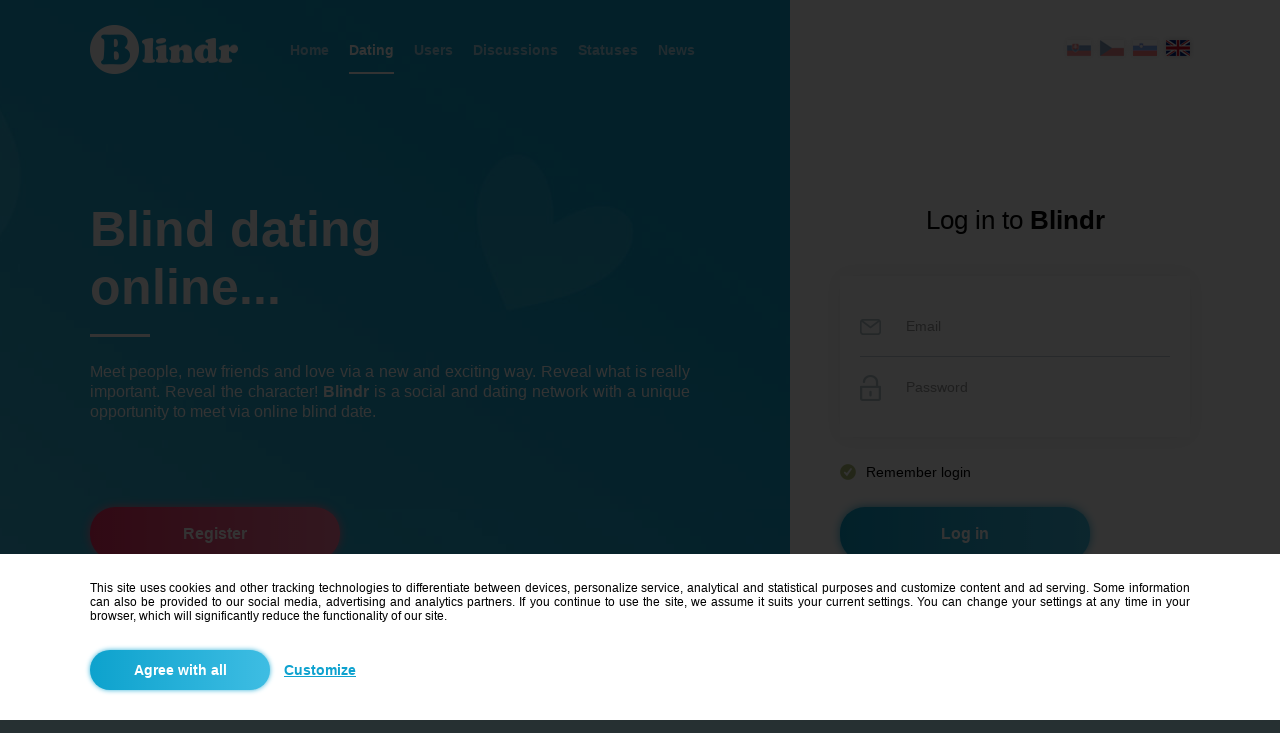

--- FILE ---
content_type: text/html; charset=UTF-8
request_url: https://dating.blindr.eu/women-looking-for-men/&o=55
body_size: 11293
content:
   
<!DOCTYPE html>
<html lang="en">
  <head>
    <meta http-equiv="Content-Type" content="text/html;charset=utf-8">
    <meta name="description" content="Dating . Blind dating online. Reveal what is really important. Reveal the character! Try Blindr, unique opportunity to meet via online blind date.">
    <meta name="keywords" content="dating, dating , date ">
    <meta name="author" content="info@blindr.online">
    <meta name="robots" content="all, index, follow">    
    <meta property="og:type" content="website"> 
    <meta property="og:url" content="https://dating.blindr.eu/women-looking-for-men/&o=55"> 
    <meta property="og:image" content="https://images.blindrdata.eu/thumbfb.png">    
    <meta property="og:title" content="Dating ">  
    <meta property="og:description" content="Dating . Blind dating online. Reveal what is really important. Reveal the character! Try Blindr, unique opportunity to meet via online blind date."> 
    <meta name="theme-color" content="#1aa5cf">
    <meta name="msapplication-navbutton-color" content="#1aa5cf">
    <meta name="apple-mobile-web-app-status-bar-style" content="#1995bb">  
    <meta name="google-site-verification" content="iaxXz-DTyq1f_5NcVyDwX9U9A76HiqLs8kZxDgORmZo">
    <meta name="google-site-verification" content="DTScx0cbtnIaEARgXjXHhIP3m8pBRm6TW4ITRRKPw8k">
    <link rel="alternate" media="only screen and (max-width: 640px)" href="https://dating.m.blindr.eu/women-looking-for-men/&o=55">
    <link rel="canonical" href="https://dating.blindr.eu/women-looking-for-men/&o=55">
    <meta name="facebook-domain-verification" content="0o2psdy0qpslzb10fjoly9jrapfj8n" />
    <link rel="alternate" hreflang="sk" href="https://zoznamka.blindr.eu/women-looking-for-muzi/&o=55">
<link rel="alternate" hreflang="cs" href="https://seznamka.blindr.eu/women-looking-for-muzi/&o=55">
<link rel="alternate" hreflang="en" href="https://dating.blindr.eu/women-looking-for-men/&o=55">
<link rel="alternate" hreflang="sl" href="https://zmenki.blindr.eu/women-looking-for-moske/&o=55">
  
    <title>Dating </title> 
        <link type="image/png" rel="shortcut icon" href="/favicon.png">
    <link type="text/css" rel="stylesheet" href="/css.css?v=9999999561">
    <script type="text/javascript" src="/include/js/jquery.js"></script>
    <script type="text/javascript" src="/include/js/preload.js"></script>
    <script type="text/javascript" src="/include/js/decode.js"></script>
    <script type="text/javascript" src="/include/js/base64.js"></script>
    <link type="text/css" rel="stylesheet" href="/include/scrollbar/perfect-scrollbar.css">
    <script type="text/javascript" src="/include/scrollbar/perfect-scrollbar.js"></script>   
    <link type="text/css" rel="stylesheet" href="/include/slider/jquery-ui.css">
    <script type="text/javascript" src="/include/slider/jquery-ui.js"></script>      
    <script type="text/javascript">
      //AJAX
      $.ajaxSetup({
        cache: false
      });   
      
      //ADS
      function adse(){
        $.get("/system/scripts/script_action.php?t=16&d=0");
      }
      function adsb(){
        $("<style type='text/css'>.showads{display:none!important}</style>").appendTo("head");
        $.get("/system/scripts/script_action.php?t=16&d=1");
      }         
    </script> 
    <script type="text/javascript" src="//pagead2.googlesyndication.com/pagead/js/adsbygoogle.js" onload="adse()" onerror="adsb()" async></script>   
       
    <noscript><meta http-equiv="refresh" content="0;url=https://blindr.eu/system/errors/error_js.php"></noscript>              
  </head> 
     
  <body  style="background-color:#FFFFFF;min-width:1150px">                  
       

<script type="text/javascript">
//Load
$(document).on("ready",function(){ 
  $("#welcome").fadeTo("slow","1",function(){
    $("body").css("background-color","#263032");   
  }); 
}); 
</script>        
                                                                         
<!-- MAIN -->
<div class="sys_welcome25" id="welcome">
  <div class="sys_welcome4">
    <div style="width:1100px" class="sys_welcome15">
      
<!-- LEFT -->
<div class="sys_welcome_dating10">
  <div class="sys_welcome_dating11">
  
    <!-- H1 -->
    <div class="invisible"><h1>Dating </h1></div>
  
    <!-- HEADER -->
    <div style="width:100%">
      <div class="sys_welcome_dating12">
        <div class="sys_welcome_dating13">
          <a href="/"><img src="https://images.blindrdata.eu/logo_big.png" alt="Blindr" class="sys_welcome_dating14"></a>
        </div>
        <div class="sys_welcome_dating15" >
          <div class="sys_welcome_menu1" style="color:#a9d9ed"><a href="https://en.blindr.eu/" title="Home" style="color:inherit"><h2 class="sys_welcome_menu2">Home</h2></a></div>
<div class="sys_welcome_menu1" style="color:#FFFFFF;border-bottom:2px solid #FFFFFF"><a href="https://dating.blindr.eu" title="Dating" style="color:inherit"><h2 class="sys_welcome_menu2">Dating</h2></a></div>
<div class="sys_welcome_menu1" style="color:#a9d9ed"><a href="https://en.blindr.eu/users/" title="Users" style="color:inherit"><h2 class="sys_welcome_menu2">Users</h2></a></div>
<div class="sys_welcome_menu1" style="color:#a9d9ed"><a href="https://en.blindr.eu/discussion/" title="Discussions" style="color:inherit"><h2 class="sys_welcome_menu2">Discussions</h2></a></div>
<div class="sys_welcome_menu1" style="color:#a9d9ed"><a href="https://en.blindr.eu/statuses/" title="Statuses" style="color:inherit"><h2 class="sys_welcome_menu2">Statuses</h2></a></div>
<div class="sys_welcome_menu1" style="color:#a9d9ed"><a href="https://blog.blindr.eu/en/" title="News" target="_blank" style="color:inherit"><h2 class="sys_welcome_menu2">News</h2></a></div>        </div>
      </div>
    </div>
  
    <div class="sys_welcome_dating16"><div style="width:450px"><strong class="sys_welcome12">Blind dating<br>online...</strong></div><div class="sys_welcome13"><hr color="#ffffff" size="3"></div><div class="sys_welcome26">Meet people, new friends and love via a new and exciting way. Reveal what is really important. Reveal the character! <strong>Blindr</strong> is a social and dating network with a unique opportunity to meet via online blind date.</div></div>
          <a href="https://en.blindr.eu/registration/" style="text-decoration:none"><div class="sys_welcome_dating17 input_tlacidlo_hover_pink">Register</div></a><div class="sys_welcome_dating18"><b>581,681</b> users<br><b>6,770</b> dates today</div>           
  </div>  
  <div class="sys_welcome_dating19"></div>
</div>

<!-- RIGHT -->
<div class="sys_welcome_dating20">

  <!-- HEADER -->
  <div class="sys_welcome_dating21">
    <div class="sys_welcome_dating22">
      <div style="cursor:default">
<a href="http://sk.blindr.eu/?frm=sk&a=1" title="Slovenčina"><img src="https://images.blindrdata.eu/flags/sk_big.png" alt="sk" class="sys_welcome_flags1" ></a> 
<a href="http://cz.blindr.eu/?frm=cz&a=1" title="Čeština"><img src="https://images.blindrdata.eu/flags/cz_big.png" alt="cz" class="sys_welcome_flags1" ></a> 
<a href="http://si.blindr.eu/?frm=si&a=1" title="Slovenščina"><img src="https://images.blindrdata.eu/flags/si_big.png" alt="si" class="sys_welcome_flags1" ></a>
<a href="http://en.blindr.eu/?frm=en&a=1" title="English"><img src="https://images.blindrdata.eu/flags/en_big.png" alt="en" class="sys_welcome_flags2" style="opacity:1"></a>
</div> 
    </div>
  </div>

  <div class="sys_welcome_dating23">
    <span class="sys_welcome_dating24">Log in to <strong>Blindr</strong></span>
    <form method="post">
    <div class="sys_welcome_dating25">
      <div class="sys_welcome_dating26">
        <img src="https://images.blindrdata.eu/icons/icon_email1.png" alt="Email" class="sys_welcome_dating27">
        <input type="text" name="login_email" maxlength="100" placeholder="Email" class="sys_welcome_dating28">
      </div>
      <div class="sys_welcome_dating29">
        <img src="https://images.blindrdata.eu/icons/icon_pw1.png" alt="Pw" class="sys_welcome_dating30">
        <input type="password" name="login_heslo" maxlength="100" placeholder="Password" class="sys_welcome_dating31" autocomplete="new-password" autocomplete="off" autocomplete="false">
      </div>
    </div>
    <div class="sys_welcome_dating32">
      <div class="sys_welcome_dating37">
        <input name="zapamatat" id="zapamatat" checked="checked" type="checkbox" value="1">
        <label for="zapamatat"></label>      
      </div>
      <div class="sys_welcome_dating33">Remember login</div> 
    </div>
    <div class="sys_welcome_dating34">
      <input type="submit" name="login" value="Log in" class="sys_welcome_dating35 input_tlacidlo_hover_blue">  
    </div>
    <div class="sys_welcome_dating36">
      <a href="https://en.blindr.eu/forgotten-password/" class="black">Forgotten password? <b>Reset password</b></a>    </div>
    </form>      
  </div> 
  
</div>
 
    </div>
  </div>
  
  <!-- SUB FOOTER -->
  <div class="sys_welcome23"> 
<!-- DATING -->
<div class="sys_welcome_dating_sub1">
  <div class="sys_welcome_dating_sub2">
    
        
    <div class="sys_welcome_dating_sub13"><a href="https://dating.blindr.eu" class="href_black"><strong>Dating  </strong></a></div>
    <div class="sys_welcome_dating_sub14"><hr color="#0ea2d0" size="3" style="width:60px"></div>     
    <table class="sys_welcome_dating_sub3">
      <tr>
        <td class="sys_welcome_dating_sub15">
          <div class="sys_welcome_dating_sub11">
            <div class="sys_welcome_dating_sub5">   
                      <div class="sys_welcome_dating_sub28"><a href="/date/kopema/57271067/" target="_parent">
              <div style="border:2px solid #66c9e8" class="sys_func24"><div style="background-image:url('https://data.blindrdata.eu/profiles.php?id=bjdPSlZIS2N5eU4yZ0xwSkRHbkE0Y3NsZ1BUY1l2YUlKcStQSXBEWC94TT0=')" class="sys_func25"></div></div>
            </a></div>
                      <div class="sys_welcome_dating_sub17">
                        <a style="text-decoration:none" href="https://dating.blindr.eu/date/kopema/57271067/" title="kopema"><span class="sys_welcome_dating_sub18"><strong>kopema</strong></span></a>
                        <div style="margin-top:-1px">
                          <span style="cursor:default">31</span><span style="cursor:default">, </span><a class="sys_welcome_dating_sub16" title="Třebechovice pod Orebem">Třebechovice…</a> 
                        </div>   
                      </div>  
                      <div class="sys_welcome_dating_sub29">
                        <b>About me:</b> Rád jezdím na výlety rád cestuji,plavu jezdím na kole.
                        <br><br>
                        <b>Looking for:</b> .
                      </div>                                                                
                    </div><div class="sys_welcome_dating_sub5">   
                      <div class="sys_welcome_dating_sub28"><a href="/date/janci97/806501079/" target="_parent">
              <div style="border:2px solid #66c9e8" class="sys_func24"><div style="background-image:url('https://data.blindrdata.eu/profiles.php?id=emZGMVpuWlRhY28ycENRaVRLUHhuZGNabENMODRRcmJuOUJMT0FtTlVRUT0=')" class="sys_func25"></div></div>
            </a></div>
                      <div class="sys_welcome_dating_sub17">
                        <a style="text-decoration:none" href="https://dating.blindr.eu/date/janci97/806501079/" title="Janci97"><span class="sys_welcome_dating_sub18"><strong>Janci97</strong></span></a>
                        <div style="margin-top:-1px">
                          <span style="cursor:default">28</span><span style="cursor:default">, </span><a class="sys_welcome_dating_sub16" title="Žilina">Žilina</a> 
                        </div>   
                      </div>  
                      <div class="sys_welcome_dating_sub29">
                        <b>About me:</b> Pohode týpek, čo budem písať, však sa opytaj
                        <br><br>
                        <b>Looking for:</b> Nejaká žienka sa nájde?
                      </div>                                                                
                    </div><div class="sys_welcome_dating_sub5">   
                      <div class="sys_welcome_dating_sub28"><a href="/date/hledamdomrakpra/808189110/" target="_parent">
              <div style="border:2px solid #66c9e8" class="sys_func24"><div style="background-image:url('https://data.blindrdata.eu/profiles.php?id=bzdKWVVTRlRwYnBjUEdzZG52Vmx0T1dERGsvL3VGc3RuMkw5b2tRc0pRMD0=')" class="sys_func25"></div></div>
            </a></div>
                      <div class="sys_welcome_dating_sub17">
                        <a style="text-decoration:none" href="https://dating.blindr.eu/date/hledamdomrakpra/808189110/" title="HledamDomRakPra"><span class="sys_welcome_dating_sub18"><strong>HledamDomR…</strong></span></a>
                        <div style="margin-top:-1px">
                          <span style="cursor:default">35</span><span style="cursor:default">, </span><a class="sys_welcome_dating_sub16" title="Rakovník">Rakovník</a> 
                        </div>   
                      </div>  
                      <div class="sys_welcome_dating_sub29">
                        <b>About me:</b> Jsem muž s kily navíc a hledám baculatou ženu na nezávazná setkání. Prosím, ber…
                        <br><br>
                        <b>Looking for:</b> Jsem pohodový chlap s pár kily navíc, který nehledá vztah ani dlouhé společné…
                      </div>                                                                
                    </div><div class="sys_welcome_dating_sub5">   
                      <div class="sys_welcome_dating_sub28"><a href="/date/miro2604/811685997/" target="_parent">
              <div style="border:2px solid #66c9e8" class="sys_func24"><div style="background-image:url('https://data.blindrdata.eu/profiles.php?id=REJjVWpWRTNPNWxtSFF4MGYrNHo0ZlQ2UE9UcGgwRkVSanllYWZWTytkOD0=')" class="sys_func25"></div></div>
            </a></div>
                      <div class="sys_welcome_dating_sub17">
                        <a style="text-decoration:none" href="https://dating.blindr.eu/date/miro2604/811685997/" title="Miro2604"><span class="sys_welcome_dating_sub18"><strong>Miro2604</strong></span></a>
                        <div style="margin-top:-1px">
                          <span style="cursor:default">30</span><span style="cursor:default">, </span><a class="sys_welcome_dating_sub16" title="Prievidza">Prievidza</a> 
                        </div>   
                      </div>  
                      <div class="sys_welcome_dating_sub29">
                        <b>About me:</b> Som 30-ročný chalan, ktorý má v živote jasno. Podnikám, mám rád , dobrý humor a…
                        <br><br>
                        <b>Looking for:</b> Hľadám normálnu, milú a úprimnú ženu so zmyslom pre humor. Niekoho, s kým si…
                      </div>                                                                
                    </div><div class="sys_welcome_dating_sub5">   
                      <div class="sys_welcome_dating_sub28"><a href="/date/rendyys27/811542147/" target="_parent">
              <div style="border:2px solid #66c9e8" class="sys_func24"><div style="background-image:url('https://data.blindrdata.eu/profiles.php?id=UFluajg4TW05NHhGeDVnSy8wL3I5QzBLY1RRT1RiZFNIQTU4S2phcHdIQT0=')" class="sys_func25"></div></div>
            </a></div>
                      <div class="sys_welcome_dating_sub17">
                        <a style="text-decoration:none" href="https://dating.blindr.eu/date/rendyys27/811542147/" title="Rendyys27"><span class="sys_welcome_dating_sub18"><strong>Rendyys27</strong></span></a>
                        <div style="margin-top:-1px">
                          <span style="cursor:default">24</span><span style="cursor:default">, </span><a class="sys_welcome_dating_sub16" title="Břidličná">Břidličná</a> 
                        </div>   
                      </div>  
                      <div class="sys_welcome_dating_sub29">
                        <b>About me:</b> Tak nevím co koho by zajímalo ale co tak slyším tak jsem dost v pohodě kdyby…
                        <br><br>
                        <b>Looking for:</b> Hledám kamarádku na hezké chvíle
                      </div>                                                                
                    </div><div class="sys_welcome_dating_sub5">   
                      <div class="sys_welcome_dating_sub28"><a href="/date/luko255/811420421/" target="_parent">
              <div style="border:2px solid #66c9e8" class="sys_func24"><div style="background-image:url('https://data.blindrdata.eu/profiles.php?id=QmV6T3BDMHdZL29sckExS1lOcS9NY2NSR25lQ2l6QVFyWEJNaUtKUEMyWT0=')" class="sys_func25"></div></div>
            </a></div>
                      <div class="sys_welcome_dating_sub17">
                        <a style="text-decoration:none" href="https://dating.blindr.eu/date/luko255/811420421/" title="Luko255"><span class="sys_welcome_dating_sub18"><strong>Luko255</strong></span></a>
                        <div style="margin-top:-1px">
                          <span style="cursor:default">35</span><span style="cursor:default">, </span><a class="sys_welcome_dating_sub16" title="Sučany">Sučany</a> 
                        </div>   
                      </div>  
                      <div class="sys_welcome_dating_sub29">
                        <b>About me:</b> Milovník prírody a fotograf divej zveri. Som viac na hlbšie konverzácie, než…
                        <br><br>
                        <b>Looking for:</b> Hľadám ženu z bližšieho okolia na spoločné priateľstvo, či prípadne vzťah.
                      </div>                                                                
                    </div><div class="sys_welcome_dating_sub5">   
                      <div class="sys_welcome_dating_sub28"><a href="/date/michel011/811382739/" target="_parent">
              <div style="border:2px solid #66c9e8" class="sys_func24"><div style="background-image:url('https://data.blindrdata.eu/profiles.php?id=L2NZY1JTWXBBQkhXdUFHYUZYWmszRU8xejJ3MDJ6cXpJbFRoRjc1SzhDbz0=')" class="sys_func25"></div></div>
            </a></div>
                      <div class="sys_welcome_dating_sub17">
                        <a style="text-decoration:none" href="https://dating.blindr.eu/date/michel011/811382739/" title="Michel011"><span class="sys_welcome_dating_sub18"><strong>Michel011</strong></span></a>
                        <div style="margin-top:-1px">
                          <span style="cursor:default">24</span><span style="cursor:default">, </span><a class="sys_welcome_dating_sub16" title="Luhačovice">Luhačovice</a> 
                        </div>   
                      </div>  
                      <div class="sys_welcome_dating_sub29">
                        <b>About me:</b> Ahoj, jsem Michal, zajímám se o přírodu, své zdraví,jsem spíš introvertní povahy…
                        <br><br>
                        <b>Looking for:</b> Holku/ženu která hledá nezávazné a ideálně pravidelnější schůzky.
                      </div>                                                                
                    </div><div class="sys_welcome_dating_sub5">   
                      <div class="sys_welcome_dating_sub28"><a href="/date/pindus/811346971/" target="_parent">
              <div style="border:2px solid #66c9e8" class="sys_func24"><div style="background-image:url('https://data.blindrdata.eu/profiles.php?id=Wm9uNXZXMzhRTU0wWU9wdm92UUdpdHZXaTNIVStxV243eXlkb0pyWmVjZz0=')" class="sys_func25"></div></div>
            </a></div>
                      <div class="sys_welcome_dating_sub17">
                        <a style="text-decoration:none" href="https://dating.blindr.eu/date/pindus/811346971/" title="Pindus"><span class="sys_welcome_dating_sub18"><strong>Pindus</strong></span></a>
                        <div style="margin-top:-1px">
                          <span style="cursor:default">42</span><span style="cursor:default">, </span><a class="sys_welcome_dating_sub16" title="Ústí nad Labem">Ústí nad Labem</a> 
                        </div>   
                      </div>  
                      <div class="sys_welcome_dating_sub29">
                        <b>About me:</b> Jsem jinej a baví mě to,?
                        <br><br>
                        <b>Looking for:</b> Někoho fajn,kdo má rád přírodu a rozum v hrsti,✌️
                      </div>                                                                
                    </div><div class="sys_welcome_dating_sub5">   
                      <div class="sys_welcome_dating_sub28"><a href="/date/mareksingi53628/794790046/" target="_parent">
              <div style="border:2px solid #66c9e8" class="sys_func24"><div style="background-image:url('https://data.blindrdata.eu/profiles.php?id=WFcxSzVtSDJZalJLTWQrVmprMkd0a25QUDBpT2tqUGUycm02VDZwQlY2bz0=')" class="sys_func25"></div></div>
            </a></div>
                      <div class="sys_welcome_dating_sub17">
                        <a style="text-decoration:none" href="https://dating.blindr.eu/date/mareksingi53628/794790046/" title="MarekSingi53628"><span class="sys_welcome_dating_sub18"><strong>MarekSingi…</strong></span></a>
                        <div style="margin-top:-1px">
                          <span style="cursor:default">21</span><span style="cursor:default">, </span><a class="sys_welcome_dating_sub16" title="Prešov">Prešov</a> 
                        </div>   
                      </div>  
                      <div class="sys_welcome_dating_sub29">
                        <b>About me:</b> som pekný, múdry chalan, dobrosrdečný, láskavý, nápomocný 
                        <br><br>
                        <b>Looking for:</b> hladam si kamaratku s výhodami v Prešove.
                      </div>                                                                
                    </div><div class="sys_welcome_dating_sub5">   
                      <div class="sys_welcome_dating_sub28"><a href="/date/karlik29/426349038/" target="_parent">
              <div style="border:2px solid #66c9e8" class="sys_func24"><div style="background-image:url('https://data.blindrdata.eu/profiles.php?id=ZHJCbmdhSzRpbVhjTGxSOFp2MDRja3dyd2dXdUhqRTdwMjNrSVhIQ0xWWT0=')" class="sys_func25"></div></div>
            </a></div>
                      <div class="sys_welcome_dating_sub17">
                        <a style="text-decoration:none" href="https://dating.blindr.eu/date/karlik29/426349038/" title="Karlik29"><span class="sys_welcome_dating_sub18"><strong>Karlik29</strong></span></a>
                        <div style="margin-top:-1px">
                          <span style="cursor:default">34</span><span style="cursor:default">, </span><a class="sys_welcome_dating_sub16" title="Boskovice">Boskovice</a> 
                        </div>   
                      </div>  
                      <div class="sys_welcome_dating_sub29">
                        <b>About me:</b> Pracuji jako malíř, mám rád sport, auta a také ženy :) 
                        <br><br>
                        <b>Looking for:</b> Hledám tu svobodnou ženu se smyslem pro humor a chutí do života, pro společné…
                      </div>                                                                
                    </div><div class="sys_welcome_dating_sub5">   
                      <div class="sys_welcome_dating_sub28"><a href="/date/patrikp/811033732/" target="_parent">
              <div style="border:2px solid #66c9e8" class="sys_func24"><div style="background-image:url('https://data.blindrdata.eu/profiles.php?id=T0tsZVV0Y1M1SmJVdHYyRmIrK3hBWE1mdDVRaFlocStjc0FHS2U2eTNZND0=')" class="sys_func25"></div></div>
            </a></div>
                      <div class="sys_welcome_dating_sub17">
                        <a style="text-decoration:none" href="https://dating.blindr.eu/date/patrikp/811033732/" title="Patrik_P"><span class="sys_welcome_dating_sub18"><strong>Patrik_P</strong></span></a>
                        <div style="margin-top:-1px">
                          <span style="cursor:default">31</span><span style="cursor:default">, </span><a class="sys_welcome_dating_sub16" title="Nižný Klátov">Nižný Klátov</a> 
                        </div>   
                      </div>  
                      <div class="sys_welcome_dating_sub29">
                        <b>About me:</b> Som trochu introvert ale v správnej spoločnosti sa zmením na viac ukecaného člov…
                        <br><br>
                        <b>Looking for:</b> Priateĺstvo albo vzťah. Všetko je o sympatiách 
                      </div>                                                                
                    </div><div class="sys_welcome_dating_sub5">   
                      <div class="sys_welcome_dating_sub28"><a href="/date/lukes4you/640529005/" target="_parent">
              <div style="border:2px solid #66c9e8" class="sys_func24"><div style="background-image:url('https://data.blindrdata.eu/profiles.php?id=TWJLVTJEVS92OU9FclBsODlkVXdsTEphYm1veHJ0MDNWNnZySzBTY25sYz0=')" class="sys_func25"></div></div>
            </a></div>
                      <div class="sys_welcome_dating_sub17">
                        <a style="text-decoration:none" href="https://dating.blindr.eu/date/lukes4you/640529005/" title="Lukes4you"><span class="sys_welcome_dating_sub18"><strong>Lukes4you</strong></span></a>
                        <div style="margin-top:-1px">
                          <span style="cursor:default">22</span><span style="cursor:default">, </span><a class="sys_welcome_dating_sub16" title="Skalica">Skalica</a> 
                        </div>   
                      </div>  
                      <div class="sys_welcome_dating_sub29">
                        <b>About me:</b> Zisti??
                        <br><br>
                        <b>Looking for:</b> kamoška a možno časom vzťah. 
                      </div>                                                                
                    </div><div class="sys_welcome_dating_sub5">   
                      <div class="sys_welcome_dating_sub28"><a href="/date/knuffelbeertje/752773440/" target="_parent">
              <div style="border:2px solid #66c9e8" class="sys_func24"><div style="background-image:url('https://data.blindrdata.eu/profiles.php?id=TjcxQ2Nsdi9LZVMySnIvdmlNQkdRbS9KTTk0bFp1UzgzTVNKYnlRZjdwST0=')" class="sys_func25"></div></div>
            </a></div>
                      <div class="sys_welcome_dating_sub17">
                        <a style="text-decoration:none" href="https://dating.blindr.eu/date/knuffelbeertje/752773440/" title="Knuffelbeertje"><span class="sys_welcome_dating_sub18"><strong>Knuffelbee…</strong></span></a>
                        <div style="margin-top:-1px">
                          <span style="cursor:default">46</span> 
                        </div>   
                      </div>  
                      <div class="sys_welcome_dating_sub29">
                        <b>About me:</b> Sweet and quriuos near Eindhoven noord brabant 
                        <br><br>
                        <b>Looking for:</b> Wild latina ginger with Belgium accent ? ? ? 
                      </div>                                                                
                    </div><div class="sys_welcome_dating_sub5">   
                      <div class="sys_welcome_dating_sub28"><a href="/date/raaj9985/810757324/" target="_parent">
              <div style="border:2px solid #66c9e8" class="sys_func24"><div style="background-image:url('https://data.blindrdata.eu/profiles.php?id=NDU0allXUnlaYjREdTU2YlBOWGM3aGJMaCs4ZVhDQVZVT2pmY3JGbHNsaz0=')" class="sys_func25"></div></div>
            </a></div>
                      <div class="sys_welcome_dating_sub17">
                        <a style="text-decoration:none" href="https://dating.blindr.eu/date/raaj9985/810757324/" title="Raaj9985"><span class="sys_welcome_dating_sub18"><strong>Raaj9985</strong></span></a>
                        <div style="margin-top:-1px">
                          <span style="cursor:default">26</span> 
                        </div>   
                      </div>  
                      <div class="sys_welcome_dating_sub29">
                        <b>About me:</b> I’m someone who speaks less, but notices everything. I stay calm on the surface…
                        <br><br>
                        <b>Looking for:</b> looking for a woman who knows herself — not someone still shaped by other people…
                      </div>                                                                
                    </div><div class="sys_welcome_dating_sub5">   
                      <div class="sys_welcome_dating_sub28"><a href="/date/zhangyaodang/810577067/" target="_parent">
              <div style="border:2px solid #66c9e8" class="sys_func24"><div style="background-image:url('https://data.blindrdata.eu/profiles.php?id=OFVNRGs5TDFpZlg5emF3Tld3bUtKQnBxMldiSWVmVVpOcXB5U0prUlZzTT0=')" class="sys_func25"></div></div>
            </a></div>
                      <div class="sys_welcome_dating_sub17">
                        <a style="text-decoration:none" href="https://dating.blindr.eu/date/zhangyaodang/810577067/" title="Zhangyaodang"><span class="sys_welcome_dating_sub18"><strong>Zhangyaoda…</strong></span></a>
                        <div style="margin-top:-1px">
                          <span style="cursor:default">56</span> 
                        </div>   
                      </div>  
                      <div class="sys_welcome_dating_sub29">
                        <b>About me:</b> I love chatting with friends
                        <br><br>
                        <b>Looking for:</b> Women
                      </div>                                                                
                    </div><div class="sys_welcome_dating_sub5">   
                      <div class="sys_welcome_dating_sub28"><a href="/date/xuxan/810443630/" target="_parent">
              <div style="border:2px solid #66c9e8" class="sys_func24"><div style="background-image:url('https://data.blindrdata.eu/profiles.php?id=d3UwaFpPNkpBWlFhRmdVcVdlNEJXN1c3VnVTbjFVNlVYVEFjZm11VEY5Zz0=')" class="sys_func25"></div></div>
            </a></div>
                      <div class="sys_welcome_dating_sub17">
                        <a style="text-decoration:none" href="https://dating.blindr.eu/date/xuxan/810443630/" title="Xuxan"><span class="sys_welcome_dating_sub18"><strong>Xuxan</strong></span></a>
                        <div style="margin-top:-1px">
                          <span style="cursor:default">21</span> 
                        </div>   
                      </div>  
                      <div class="sys_welcome_dating_sub29">
                        <b>About me:</b> Loyal boy , guitarist, bathroom singer, msg to know more ...
                        <br><br>
                        <b>Looking for:</b> Cutie.. to to solve my unsolved puzzles...
                      </div>                                                                
                    </div><div class="sys_welcome_dating_sub5">   
                      <div class="sys_welcome_dating_sub28"><a href="/date/1nikto/49828770/" target="_parent">
              <div style="border:2px solid #66c9e8" class="sys_func24"><div style="background-image:url('https://data.blindrdata.eu/profiles.php?id=WndhNitLTnl4NTI1N0dzNVJCVSszQ21YcDdsWHBrT2ZOL1hvQTdqQ0kyOD0=')" class="sys_func25"></div></div>
            </a></div>
                      <div class="sys_welcome_dating_sub17">
                        <a style="text-decoration:none" href="https://dating.blindr.eu/date/1nikto/49828770/" title="1nikto"><span class="sys_welcome_dating_sub18"><strong>1nikto</strong></span></a>
                        <div style="margin-top:-1px">
                          <span style="cursor:default">42</span><span style="cursor:default">, </span><a class="sys_welcome_dating_sub16" title="Slovenská Ves">Slovenská Ves</a> 
                        </div>   
                      </div>  
                      <div class="sys_welcome_dating_sub29">
                        <b>About me:</b> mám rád humor
                        <br><br>
                        <b>Looking for:</b> rozumnú babu, ktorá potrebuje vyrovnať hormóny s niekym
                      </div>                                                                
                    </div><div class="sys_welcome_dating_sub5">   
                      <div class="sys_welcome_dating_sub28"><a href="/date/mike24/810032106/" target="_parent">
              <div style="border:2px solid #66c9e8" class="sys_func24"><div style="background-image:url('https://data.blindrdata.eu/profiles.php?id=aDJETmpySEFrNU1tWmJlbURFVTJwb0UxVDQ5UUdEWVhLVUlaUTlBT3FzYz0=')" class="sys_func25"></div></div>
            </a></div>
                      <div class="sys_welcome_dating_sub17">
                        <a style="text-decoration:none" href="https://dating.blindr.eu/date/mike24/810032106/" title="Mike24"><span class="sys_welcome_dating_sub18"><strong>Mike24</strong></span></a>
                        <div style="margin-top:-1px">
                          <span style="cursor:default">24</span><span style="cursor:default">, </span><a class="sys_welcome_dating_sub16" title="Zastávka">Zastávka</a> 
                        </div>   
                      </div>  
                      <div class="sys_welcome_dating_sub29">
                        <b>About me:</b> Volám sa Adrián. V česku žijem už tak 15 rokov, no pôvodom som zo Slovenska.…
                        <br><br>
                        <b>Looking for:</b> Mladú, spoľahlivú, teprzlivu, vtipnú a podporujúce slečnu, maximálne do 30tky…
                      </div>                                                                
                    </div><div class="sys_welcome_dating_sub5">   
                      <div class="sys_welcome_dating_sub28"><a href="/date/austinnewman/809948564/" target="_parent">
              <div style="border:2px solid #66c9e8" class="sys_func24"><div style="background-image:url('https://data.blindrdata.eu/profiles.php?id=bzhINSszVmoycTZnS0dlcmVBYzNuNXlWcE1BVzZuSFhJenhtbGdtT2JtWT0=')" class="sys_func25"></div></div>
            </a></div>
                      <div class="sys_welcome_dating_sub17">
                        <a style="text-decoration:none" href="https://dating.blindr.eu/date/austinnewman/809948564/" title="Austinnewman"><span class="sys_welcome_dating_sub18"><strong>Austinnewm…</strong></span></a>
                        <div style="margin-top:-1px">
                          <span style="cursor:default">59</span> 
                        </div>   
                      </div>  
                      <div class="sys_welcome_dating_sub29">
                        <b>About me:</b> Looking for a loyal partner 
                        <br><br>
                        <b>Looking for:</b> Woman
                      </div>                                                                
                    </div><div class="sys_welcome_dating_sub5">   
                      <div class="sys_welcome_dating_sub28"><a href="/date/jancitaky/809921371/" target="_parent">
              <div style="border:2px solid #66c9e8" class="sys_func24"><div style="background-image:url('https://data.blindrdata.eu/profiles.php?id=dWloS3dnRThxRWFsT0FtWllUcXV5S252cnV2K3B1T0VWMUlGNzVvakRuWT0=')" class="sys_func25"></div></div>
            </a></div>
                      <div class="sys_welcome_dating_sub17">
                        <a style="text-decoration:none" href="https://dating.blindr.eu/date/jancitaky/809921371/" title="JanciTaky"><span class="sys_welcome_dating_sub18"><strong>JanciTaky</strong></span></a>
                        <div style="margin-top:-1px">
                          <span style="cursor:default">35</span><span style="cursor:default">, </span><a class="sys_welcome_dating_sub16" title="Kysucké Nové Mesto">Kysucké Nové…</a> 
                        </div>   
                      </div>  
                      <div class="sys_welcome_dating_sub29">
                        <b>About me:</b> Ahojte! Zháňam tu nejakú príjemnú spoločnosť. Ani neviem čo presne, čo príde…
                        <br><br>
                        <b>Looking for:</b> Slečnu. Nie muža na ženskom ucte 
                      </div>                                                                
                    </div>          </div>
          <div class="sys_welcome_dating_sub12">
            <a href="/man-looking-for-women/women-looking-for-men/" class="gray">People searching: 2497x</a>          </div> 
          <div class="sys_welcome_dating_sub6">
            <a href="/man-looking-for-women/women-looking-for-men/" title="Dating - Men looking for women" style="text-decoration:none"><div class="sys_welcome_dating_sub19 input_tlacidlo_hover_blue"><h2>Men looking for women</h2></div></a>
          </div>
        </td>
        <td style="width:24px">
        </td>
        <td class="sys_welcome_dating_sub20">
          <div class="sys_welcome_dating_sub11"> 
            <div class="sys_welcome_dating_sub5">
                      <div class="sys_welcome_dating_sub28"><a href="/date/geet/812000426/" target="_parent">
              <div style="border:2px solid #e67c92" class="sys_func24"><div style="background-image:url('https://data.blindrdata.eu/profiles.php?id=L3pSWWp5SmhxZFJyUDJsbFlvMGk0cksrM2R6QkwxYk04SjFlQmdOYUo4WT0=')" class="sys_func25"></div></div>
            </a></div>  
                      <div class="sys_welcome_dating_sub17">
                        <a style="text-decoration:none" href="https://dating.blindr.eu/date/geet/812000426/" title="Geet"><span class="sys_welcome_dating_sub21"><strong>Geet</strong></span></a>
                        <div style="margin-top:-1px">
                          <span style="cursor:default">30</span>
                        </div>
                      </div>  
                      <div class="sys_welcome_dating_sub29">
                        <b>About me:</b> I provide online serv 
                        <br><br>
                        <b>Looking for:</b> Male 
                      </div>                                                                 
                    </div><div class="sys_welcome_dating_sub5">
                      <div class="sys_welcome_dating_sub28"><a href="/date/misskatie/811975458/" target="_parent">
              <div style="border:2px solid #e67c92" class="sys_func24"><div style="background-image:url('https://data.blindrdata.eu/profiles.php?id=bTh5aW9KUzBvYXZvZXZRK3E1aXN3RFVFMHpsMXlRWnJIbWRTcDRDTnlJVT0=')" class="sys_func25"></div></div>
            </a></div>  
                      <div class="sys_welcome_dating_sub17">
                        <a style="text-decoration:none" href="https://dating.blindr.eu/date/misskatie/811975458/" title="Misskatie"><span class="sys_welcome_dating_sub21"><strong>Misskatie</strong></span></a>
                        <div style="margin-top:-1px">
                          <span style="cursor:default">30</span>
                        </div>
                      </div>  
                      <div class="sys_welcome_dating_sub29">
                        <b>About me:</b> Not here for everyone Just the right one, I'm sweet a little naughty and I know…
                        <br><br>
                        <b>Looking for:</b> Fun
                      </div>                                                                 
                    </div><div class="sys_welcome_dating_sub5">
                      <div class="sys_welcome_dating_sub28"><a href="/date/georgiana-mil/811324665/" target="_parent">
              <div style="border:2px solid #e67c92" class="sys_func24"><div style="background-image:url('https://data.blindrdata.eu/profiles.php?id=cDFEMTFET3JUc0dGaVhuVkp3bHJ5TXM0b3BXenQrVVdGRjZnZ1A0S0pwWT0=')" class="sys_func25"></div></div>
            </a></div>  
                      <div class="sys_welcome_dating_sub17">
                        <a style="text-decoration:none" href="https://dating.blindr.eu/date/georgiana-mil/811324665/" title="Georgiana mil"><span class="sys_welcome_dating_sub21"><strong>Georgiana…</strong></span></a>
                        <div style="margin-top:-1px">
                          <span style="cursor:default">25</span>
                        </div>
                      </div>  
                      <div class="sys_welcome_dating_sub29">
                        <b>About me:</b> Single 
                        <br><br>
                        <b>Looking for:</b> A serious relationship ♥️
                      </div>                                                                 
                    </div><div class="sys_welcome_dating_sub5">
                      <div class="sys_welcome_dating_sub28"><a href="/date/millyemmy/811818537/" target="_parent">
              <div style="border:2px solid #e67c92" class="sys_func24"><div style="background-image:url('https://data.blindrdata.eu/profiles.php?id=Tll0bkxhcUphWVVNYXZ5WXcxdW4rME5STzJqb3hSNldxeEZEbm1Pd1FjTT0=')" class="sys_func25"></div></div>
            </a></div>  
                      <div class="sys_welcome_dating_sub17">
                        <a style="text-decoration:none" href="https://dating.blindr.eu/date/millyemmy/811818537/" title="Millyemmy"><span class="sys_welcome_dating_sub21"><strong>Millyemmy</strong></span></a>
                        <div style="margin-top:-1px">
                          <span style="cursor:default">27</span>
                        </div>
                      </div>  
                      <div class="sys_welcome_dating_sub29">
                        <b>About me:</b> Am very nice girl am new here , let chat let se e how it we goes 
                        <br><br>
                        <b>Looking for:</b> Serious man to chat with 
                      </div>                                                                 
                    </div><div class="sys_welcome_dating_sub5">
                      <div class="sys_welcome_dating_sub28"><a href="/date/mia-anna/811528945/" target="_parent">
              <div style="border:2px solid #e67c92" class="sys_func24"><div style="background-image:url('https://data.blindrdata.eu/profiles.php?id=aFNIbU00YWpDRUdsVzZYMHphZUtlTGM1b05ZaHZXaysxUFhzdUE0VndlQT0=')" class="sys_func25"></div></div>
            </a></div>  
                      <div class="sys_welcome_dating_sub17">
                        <a style="text-decoration:none" href="https://dating.blindr.eu/date/mia-anna/811528945/" title="Mia anna"><span class="sys_welcome_dating_sub21"><strong>Mia anna</strong></span></a>
                        <div style="margin-top:-1px">
                          <span style="cursor:default">35</span>
                        </div>
                      </div>  
                      <div class="sys_welcome_dating_sub29">
                        <b>About me:</b> Very sexy
                        <br><br>
                        <b>Looking for:</b> Looking for long term relationship 
                      </div>                                                                 
                    </div><div class="sys_welcome_dating_sub5">
                      <div class="sys_welcome_dating_sub28"><a href="/date/weel/468816891/" target="_parent">
              <div style="border:2px solid #e67c92" class="sys_func24"><div style="background-image:url('https://data.blindrdata.eu/profiles.php?id=SERBS2JqN2cwZGNQcThtYnhZSmxOK3djM1BTRmlnNTk2S3kvcFFJd0ZDWT0=')" class="sys_func25"></div></div>
            </a></div>  
                      <div class="sys_welcome_dating_sub17">
                        <a style="text-decoration:none" href="https://dating.blindr.eu/date/weel/468816891/" title="Weel"><span class="sys_welcome_dating_sub21"><strong>Weel</strong></span></a>
                        <div style="margin-top:-1px">
                          <span style="cursor:default">29</span><span style="cursor:default">, </span><a class="sys_welcome_dating_sub16" title="Tvrdonice">Tvrdonice</a>
                        </div>
                      </div>  
                      <div class="sys_welcome_dating_sub29">
                        <b>About me:</b> Povrchní egoistická čůzka!!! :D  Alopecie... Důvod proč vypadám jak Mr. Proper.…
                        <br><br>
                        <b>Looking for:</b> Nehledám nikoho, co bude to bude. No ne? 
                      </div>                                                                 
                    </div><div class="sys_welcome_dating_sub5">
                      <div class="sys_welcome_dating_sub28"><a href="/date/deja/811159534/" target="_parent">
              <div style="border:2px solid #e67c92" class="sys_func24"><div style="background-image:url('https://data.blindrdata.eu/profiles.php?id=dWRGS2ZDSEgzU0dHYi9RZHJJT3c0Q3gzRmdzNVFxWm54RjhCeUJxVy9iUT0=')" class="sys_func25"></div></div>
            </a></div>  
                      <div class="sys_welcome_dating_sub17">
                        <a style="text-decoration:none" href="https://dating.blindr.eu/date/deja/811159534/" title="DeJa"><span class="sys_welcome_dating_sub21"><strong>DeJa</strong></span></a>
                        <div style="margin-top:-1px">
                          <span style="cursor:default">40</span><span style="cursor:default">, </span><a class="sys_welcome_dating_sub16" title="Bratislava">Bratislava</a>
                        </div>
                      </div>  
                      <div class="sys_welcome_dating_sub29">
                        <b>About me:</b> milá optimistka
                        <br><br>
                        <b>Looking for:</b> nič vážne, skôr pokec
                      </div>                                                                 
                    </div><div class="sys_welcome_dating_sub5">
                      <div class="sys_welcome_dating_sub28"><a href="/date/beauty-lil/804117096/" target="_parent">
              <div style="border:2px solid #e67c92" class="sys_func24"><div style="background-image:url('https://data.blindrdata.eu/profiles.php?id=QXhjc2UxeTJpUE1pLzNpTURsK2xJc0xDT0JFOVgwZnk1U2ErMzZwd2VvYz0=')" class="sys_func25"></div></div>
            </a></div>  
                      <div class="sys_welcome_dating_sub17">
                        <a style="text-decoration:none" href="https://dating.blindr.eu/date/beauty-lil/804117096/" title="Beauty lil"><span class="sys_welcome_dating_sub21"><strong>Beauty lil</strong></span></a>
                        <div style="margin-top:-1px">
                          <span style="cursor:default">29</span>
                        </div>
                      </div>  
                      <div class="sys_welcome_dating_sub29">
                        <b>About me:</b> I'm a cool heades, calm and beautiful lady. I want to love and be loved
                        <br><br>
                        <b>Looking for:</b> A responsible and trustworthy partner. Someone who isn't here to play with my…
                      </div>                                                                 
                    </div><div class="sys_welcome_dating_sub5">
                      <div class="sys_welcome_dating_sub28"><a href="/date/alison449/810866925/" target="_parent">
              <div style="border:2px solid #e67c92" class="sys_func24"><div style="background-image:url('https://data.blindrdata.eu/profiles.php?id=M0VIZS9pOUg0d1NUMGxzRGlwaHBraHNaRzRBQzgxREF1UWM0ZG9xQXhUZz0=')" class="sys_func25"></div></div>
            </a></div>  
                      <div class="sys_welcome_dating_sub17">
                        <a style="text-decoration:none" href="https://dating.blindr.eu/date/alison449/810866925/" title="Alison449"><span class="sys_welcome_dating_sub21"><strong>Alison449</strong></span></a>
                        <div style="margin-top:-1px">
                          <span style="cursor:default">35</span>
                        </div>
                      </div>  
                      <div class="sys_welcome_dating_sub29">
                        <b>About me:</b> I'm on Zangi 9457103801
                        <br><br>
                        <b>Looking for:</b> I am looking for a serious long term relationship that will lead to married and…
                      </div>                                                                 
                    </div><div class="sys_welcome_dating_sub5">
                      <div class="sys_welcome_dating_sub28"><a href="/date/kaja-marie/810835996/" target="_parent">
              <div style="border:2px solid #e67c92" class="sys_func24"><div style="background-image:url('https://data.blindrdata.eu/profiles.php?id=clR2cjJIMDNmTVRYZVVRUTNucnd2V3FIbnhYWW9pVElVYUxFUXg4K1FnND0=')" class="sys_func25"></div></div>
            </a></div>  
                      <div class="sys_welcome_dating_sub17">
                        <a style="text-decoration:none" href="https://dating.blindr.eu/date/kaja-marie/810835996/" title="Kája Marie"><span class="sys_welcome_dating_sub21"><strong>Kája Marie</strong></span></a>
                        <div style="margin-top:-1px">
                          <span style="cursor:default">26</span><span style="cursor:default">, </span><a class="sys_welcome_dating_sub16" title="Liberec">Liberec</a>
                        </div>
                      </div>  
                      <div class="sys_welcome_dating_sub29">
                        <b>About me:</b> Ahojte je mi  26. Já vím, nevypadám na to. Pokud možno, našla bych ráda zde part…
                        <br><br>
                        <b>Looking for:</b> Nejlépe partnera na celý život
                      </div>                                                                 
                    </div><div class="sys_welcome_dating_sub5">
                      <div class="sys_welcome_dating_sub28"><a href="/date/lussi/803100299/" target="_parent">
              <div style="border:2px solid #e67c92" class="sys_func24"><div style="background-image:url('https://data.blindrdata.eu/profiles.php?id=dHg2UkhON24rS1h3bFBxN3VaK1pSZ2N2UEkwbzM5ZFZVNkJhbHhRdlhxaz0=')" class="sys_func25"></div></div>
            </a></div>  
                      <div class="sys_welcome_dating_sub17">
                        <a style="text-decoration:none" href="https://dating.blindr.eu/date/lussi/803100299/" title="Lussi"><span class="sys_welcome_dating_sub21"><strong>Lussi</strong></span></a>
                        <div style="margin-top:-1px">
                          <span style="cursor:default">25</span><span style="cursor:default">, </span><a class="sys_welcome_dating_sub16" title="Stupava">Stupava</a>
                        </div>
                      </div>  
                      <div class="sys_welcome_dating_sub29">
                        <b>About me:</b> Slobodná 
                        <br><br>
                        <b>Looking for:</b> Kamoša 
                      </div>                                                                 
                    </div><div class="sys_welcome_dating_sub5">
                      <div class="sys_welcome_dating_sub28"><a href="/date/trans-ava/810230663/" target="_parent">
              <div style="border:2px solid #e67c92" class="sys_func24"><div style="background-image:url('https://data.blindrdata.eu/profiles.php?id=Vks1eTdCVmxna0lWb3NlbGtVdEZ0eEs0QU9uNFMvY1V1Y0JwUzhzVVovVT0=')" class="sys_func25"></div></div>
            </a></div>  
                      <div class="sys_welcome_dating_sub17">
                        <a style="text-decoration:none" href="https://dating.blindr.eu/date/trans-ava/810230663/" title="Trans Ava"><span class="sys_welcome_dating_sub21"><strong>Trans Ava</strong></span></a>
                        <div style="margin-top:-1px">
                          <span style="cursor:default">26</span>
                        </div>
                      </div>  
                      <div class="sys_welcome_dating_sub29">
                        <b>About me:</b> No one loves me because I am a trans girl massage me for a serious relationship…
                        <br><br>
                        <b>Looking for:</b> Serious relationship 
                      </div>                                                                 
                    </div><div class="sys_welcome_dating_sub5">
                      <div class="sys_welcome_dating_sub28"><a href="/date/kari-chris/810238146/" target="_parent">
              <div style="border:2px solid #e67c92" class="sys_func24"><div style="background-image:url('https://data.blindrdata.eu/profiles.php?id=N3Yxa2p0SjJhMDNNQXVQaDI5TWk1dzRBc1J3NnBTamd1SXVOZ2VZYVQ0RT0=')" class="sys_func25"></div></div>
            </a></div>  
                      <div class="sys_welcome_dating_sub17">
                        <a style="text-decoration:none" href="https://dating.blindr.eu/date/kari-chris/810238146/" title="Kari Chris"><span class="sys_welcome_dating_sub21"><strong>Kari Chris</strong></span></a>
                        <div style="margin-top:-1px">
                          <span style="cursor:default">30</span>
                        </div>
                      </div>  
                      <div class="sys_welcome_dating_sub29">
                        <b>About me:</b> Single woman 
                        <br><br>
                        <b>Looking for:</b> Old men
                      </div>                                                                 
                    </div><div class="sys_welcome_dating_sub5">
                      <div class="sys_welcome_dating_sub28"><a href="/date/bri/809991625/" target="_parent">
              <div style="border:2px solid #e67c92" class="sys_func24"><div style="background-image:url('https://data.blindrdata.eu/profiles.php?id=YWRVN1JaQXM1akQyODBjQzQ0MFFVZ2IvLzdzZjB4QnNLQkgzKy9WMkV4WT0=')" class="sys_func25"></div></div>
            </a></div>  
                      <div class="sys_welcome_dating_sub17">
                        <a style="text-decoration:none" href="https://dating.blindr.eu/date/bri/809991625/" title="Bri"><span class="sys_welcome_dating_sub21"><strong>Bri</strong></span></a>
                        <div style="margin-top:-1px">
                          <span style="cursor:default">26</span>
                        </div>
                      </div>  
                      <div class="sys_welcome_dating_sub29">
                        <b>About me:</b> Am  here for serious relationship here 
                        <br><br>
                        <b>Looking for:</b> Am looking for serious relationship here with good man that can take care of me 
                      </div>                                                                 
                    </div><div class="sys_welcome_dating_sub5">
                      <div class="sys_welcome_dating_sub28"><a href="/date/jess2910/810174309/" target="_parent">
              <div style="border:2px solid #e67c92" class="sys_func24"><div style="background-image:url('https://data.blindrdata.eu/profiles.php?id=WHI1ZmFDd3FYVjZ0VVZ5ME8wRUViTnlNc2R5Y2JNYU1uN284UmZyTUpTND0=')" class="sys_func25"></div></div>
            </a></div>  
                      <div class="sys_welcome_dating_sub17">
                        <a style="text-decoration:none" href="https://dating.blindr.eu/date/jess2910/810174309/" title="Jess2910"><span class="sys_welcome_dating_sub21"><strong>Jess2910</strong></span></a>
                        <div style="margin-top:-1px">
                          <span style="cursor:default">27</span><span style="cursor:default">, </span><a class="sys_welcome_dating_sub16" title="Nitra">Nitra</a>
                        </div>
                      </div>  
                      <div class="sys_welcome_dating_sub29">
                        <b>About me:</b> Len tu zabíjam nudu :)
                        <br><br>
                        <b>Looking for:</b> Len tu zabíjam nudu :)
                      </div>                                                                 
                    </div><div class="sys_welcome_dating_sub5">
                      <div class="sys_welcome_dating_sub28"><a href="/date/evil-sissy-chastity/810034743/" target="_parent">
              <div style="border:2px solid #e67c92" class="sys_func24"><div style="background-image:url('https://data.blindrdata.eu/profiles.php?id=OUxhSXdFRDR4aDQzaGJWOXg3dWRDMnkrVlM3TEQwK21lc1FTZnpHMXIvWT0=')" class="sys_func25"></div></div>
            </a></div>  
                      <div class="sys_welcome_dating_sub17">
                        <a style="text-decoration:none" href="https://dating.blindr.eu/date/evil-sissy-chastity/810034743/" title="Evil sissy chastity"><span class="sys_welcome_dating_sub21"><strong>Evil sissy…</strong></span></a>
                        <div style="margin-top:-1px">
                          <span style="cursor:default">25</span>
                        </div>
                      </div>  
                      <div class="sys_welcome_dating_sub29">
                        <b>About me:</b> Professional dominatrix and also into fetish model and online session 
                        <br><br>
                        <b>Looking for:</b> A submissive sissy slut to train under my colony of slaves 
                      </div>                                                                 
                    </div><div class="sys_welcome_dating_sub5">
                      <div class="sys_welcome_dating_sub28"><a href="/date/tereza/809646221/" target="_parent">
              <div style="border:2px solid #e67c92" class="sys_func24"><div style="background-image:url('https://data.blindrdata.eu/profiles.php?id=NkpjV1UxSFVBblZ3bms4M2J1NEZVbFpFeGkrV3laeFlIVG1ZL0dTaXF4VT0=')" class="sys_func25"></div></div>
            </a></div>  
                      <div class="sys_welcome_dating_sub17">
                        <a style="text-decoration:none" href="https://dating.blindr.eu/date/tereza/809646221/" title="Tere_za"><span class="sys_welcome_dating_sub21"><strong>Tere_za</strong></span></a>
                        <div style="margin-top:-1px">
                          <span style="cursor:default">27</span><span style="cursor:default">, </span><a class="sys_welcome_dating_sub16" title="Doľany">Doľany</a>
                        </div>
                      </div>  
                      <div class="sys_welcome_dating_sub29">
                        <b>About me:</b> Milujem prírodu a domácu kuchyňu)
                        <br><br>
                        <b>Looking for:</b> Chcem nájsť dobrého a príjemného muža
                      </div>                                                                 
                    </div><div class="sys_welcome_dating_sub5">
                      <div class="sys_welcome_dating_sub28"><a href="/date/alessia/744574424/" target="_parent">
              <div style="border:2px solid #e67c92" class="sys_func24"><div style="background-image:url('https://data.blindrdata.eu/profiles.php?id=WVkzeDROSVY2ajlSekMvT1VyTDFrMDlvdkMySU9WY0w4S2pQenk2OStaaz0=')" class="sys_func25"></div></div>
            </a></div>  
                      <div class="sys_welcome_dating_sub17">
                        <a style="text-decoration:none" href="https://dating.blindr.eu/date/alessia/744574424/" title="Alessia"><span class="sys_welcome_dating_sub21"><strong>Alessia</strong></span></a>
                        <div style="margin-top:-1px">
                          <span style="cursor:default">38</span>
                        </div>
                      </div>  
                      <div class="sys_welcome_dating_sub29">
                        <b>About me:</b> Am a genuinely kind and thoughtful girl with a warm heart, full of sincerity…
                        <br><br>
                        <b>Looking for:</b> Looking for a serious relationship that will lead to marriage 
                      </div>                                                                 
                    </div><div class="sys_welcome_dating_sub5">
                      <div class="sys_welcome_dating_sub28"><a href="/date/anetaas/808766875/" target="_parent">
              <div style="border:2px solid #e67c92" class="sys_func24"><div style="background-image:url('https://data.blindrdata.eu/profiles.php?id=Y05VKzByWTlRZzA3dnpOUkowWU9ZMkhwUjFmYU9tUUc0cnZzU1ZtSituMD0=')" class="sys_func25"></div></div>
            </a></div>  
                      <div class="sys_welcome_dating_sub17">
                        <a style="text-decoration:none" href="https://dating.blindr.eu/date/anetaas/808766875/" title="Anetaas"><span class="sys_welcome_dating_sub21"><strong>Anetaas</strong></span></a>
                        <div style="margin-top:-1px">
                          <span style="cursor:default">27</span><span style="cursor:default">, </span><a class="sys_welcome_dating_sub16" title="Ardovo">Ardovo</a>
                        </div>
                      </div>  
                      <div class="sys_welcome_dating_sub29">
                        <b>About me:</b> Milujem komunikáciu, kávu, prírodu a tiež dúfam v zázrak.
                        <br><br>
                        <b>Looking for:</b> Milujem otvorených a jednoduchých mužov, chcem začať komunikovať, aby sme spoloč…
                      </div>                                                                 
                    </div><div class="sys_welcome_dating_sub5">
                      <div class="sys_welcome_dating_sub28"><a href="/date/alisha55/768195526/" target="_parent">
              <div style="border:2px solid #e67c92" class="sys_func24"><div style="background-image:url('https://data.blindrdata.eu/profiles.php?id=a0JEN1FqeUNUb29FblRVV3RWaXZDVlNYRjlEVEN2WmdXdDNoQWlDZ2VnUT0=')" class="sys_func25"></div></div>
            </a></div>  
                      <div class="sys_welcome_dating_sub17">
                        <a style="text-decoration:none" href="https://dating.blindr.eu/date/alisha55/768195526/" title="Alisha55"><span class="sys_welcome_dating_sub21"><strong>Alisha55</strong></span></a>
                        <div style="margin-top:-1px">
                          <span style="cursor:default">23</span><span style="cursor:default">, </span><a class="sys_welcome_dating_sub16" title="Praha">Praha</a>
                        </div>
                      </div>  
                      <div class="sys_welcome_dating_sub29">
                        <b>About me:</b> Jsem hravé koťátko
                        <br><br>
                        <b>Looking for:</b> Hravé muže ♡♡♡♡
                      </div>                                                                 
                    </div>  
          </div>
          <div class="sys_welcome_dating_sub12">
            <a href="/women-looking-for-man/women-looking-for-men/" class="gray">People searching: 1048x</a> 
          </div>
          <div class="sys_welcome_dating_sub6">
            <a href="/women-looking-for-man/women-looking-for-men/" title="Dating - Women looking for men" style="text-decoration:none"><div class="sys_welcome_sub6 input_tlacidlo_hover_pink"><h2>Women looking for men</h2></div></a>
          </div>      
        </td>        
      </tr>                
    </table> 
  </div>
</div>

<div class="sys_welcome_dating_sub22">
  <div class="sys_welcome_dating_sub23"> 
    <div class="sys_welcome_dating_sub10"><div class="sys_welcome_dating_sub24"><div class="sys_welcome_dating_sub25"><h2><a href="/slovenska-republika/" title="Dating Slovensko" style="color:#1995bb">Dating Slovensko</a></h2></div><div class="sys_welcome_dating_sub25"><h2><a href="/ceska-republika/" title="Dating Česko" style="color:#000000">Dating Česko</a></h2></div><div class="sys_welcome_dating_sub25"><h2><a href="/slovenia/" title="Dating Slovenija" style="color:#000000">Dating Slovenija</a></h2></div></div><div class="sys_welcome_dating_sub26"><h2 class="sys_welcome_dating_sub27"><a href="/banskobystricky-kraj/" title="Dating Banskobystrický kraj" style="color:#000000">Dating Banskobystrický kraj</a></h2></div><div class="sys_welcome_dating_sub26"><h2 class="sys_welcome_dating_sub27"><a href="/bratislavsky-kraj/" title="Dating Bratislavský kraj" style="color:#000000">Dating Bratislavský kraj</a></h2></div><div class="sys_welcome_dating_sub26"><h2 class="sys_welcome_dating_sub27"><a href="/kosicky-kraj/" title="Dating Košický kraj" style="color:#000000">Dating Košický kraj</a></h2></div><div class="sys_welcome_dating_sub26"><h2 class="sys_welcome_dating_sub27"><a href="/nitriansky-kraj/" title="Dating Nitriansky kraj" style="color:#000000">Dating Nitriansky kraj</a></h2></div><div class="sys_welcome_dating_sub26"><h2 class="sys_welcome_dating_sub27"><a href="/presovsky-kraj/" title="Dating Prešovský kraj" style="color:#000000">Dating Prešovský kraj</a></h2></div><div class="sys_welcome_dating_sub26"><h2 class="sys_welcome_dating_sub27"><a href="/trenciansky-kraj/" title="Dating Trenčiansky kraj" style="color:#000000">Dating Trenčiansky kraj</a></h2></div><div class="sys_welcome_dating_sub26"><h2 class="sys_welcome_dating_sub27"><a href="/trnavsky-kraj/" title="Dating Trnavský kraj" style="color:#000000">Dating Trnavský kraj</a></h2></div><div class="sys_welcome_dating_sub26"><h2 class="sys_welcome_dating_sub27"><a href="/zilinsky-kraj/" title="Dating Žilinský kraj" style="color:#000000">Dating Žilinský kraj</a></h2></div></div>              
  </div>
</div>           </div>
          </div>      
  <!-- FOOTER -->
  <div  class="sys_welcome5" id="footer">
    <div class="sys_welcome6">
      <div class="sys_welcome16">
        <img src="https://images.blindrdata.eu/logo_big.png" alt="Blindr">
      </div> 
      <div class="sys_welcome17">
        <div class="sys_welcome7">About us</div>
        <div class="sys_welcome1"><hr color="#0ea2d0" size="3"></div>
        <div class="sys_welcome18">
          <div><a href="https://en.blindr.eu/terms/" class="gray_light">Terms of use</a></div>  
          <div><a href="https://en.blindr.eu/system/pages/cookies.php?ref=aHR0cHM6Ly9kYXRpbmcuYmxpbmRyLmV1L3dvbWVuLWxvb2tpbmctZm9yLW1lbi8mbz01NQ==" class="gray_light">Cookies</a></div>  
          <div><a href="https://en.blindr.eu/partners/" class="gray_light">Partners</a></div>
          <div><a href="https://en.blindr.eu/advertisement/" class="gray_light">Advertisement</a></div>
          <div><a href="https://en.blindr.eu/contact/" class="gray_light">Contact</a></div>
        </div>
      </div> 
      <div class="sys_welcome19">
        <div class="sys_welcome7">Blindr projects</div>
        <div class="sys_welcome1"><hr color="#0ea2d0" size="3"></div>
        <div class="sys_welcome18">
          <div><a href="http://blindr.blog" target="_blank" class="gray_light">Blindr Blog</a></div>
        </div>
      </div> 
      <div class="sys_welcome24"> 
        <div class="sys_welcome7">Blindr apps</div>
        <div class="sys_welcome1"><hr color="#0ea2d0" size="3"></div>
        <div class="sys_welcome20">
          <a href="https://blindr.eu/m/app.php?web=aHR0cHM6Ly9wbGF5Lmdvb2dsZS5jb20vc3RvcmUvYXBwcy9kZXRhaWxzP2lkPW1paG8uYmxpbmRyJnJlZmVycmVyPXV0bV9zb3VyY2UlM0RibGluZHIlMjZ1dG1fbWVkaXVtJTNEYmxpbmRyJTI2dXRtX2NhbXBhaWduJTNEYmxpbmRy" target="_blank" title="Android"><div class="sys_welcome2" style="margin-right:10px"><img src="https://images.blindrdata.eu/icons/icon_googleplay.png" alt="Android" class="sys_welcome21"></div></a>
          <a href="https://blindr.eu/m/app.php?web=aHR0cHM6Ly9pdHVuZXMuYXBwbGUuY29tL3VzL2FwcC9ibGluZHIvaWQxMjEyMzkxMTc0" target="_blank" title="iOS"><div class="sys_welcome2"><img src="https://images.blindrdata.eu/icons/icon_ios.png" alt="iOS" class="sys_welcome22"></div></a>
        </div>
      </div>    
    </div> 
    <div class="sys_welcome8">
            &copy; 2014 - 2026 <b>Blindr</b> - All rights reserved.
          </div>  </div>
</div>  
  
  
    <script type="text/javascript">
    $(document).ready(function(){
    
      //SELECT  
      $("body").on("change","select",function(){ 
      	if($(this).find("option:selected").val()==""){
      		$(this).css("color","#d0d0d0");
      		$(this).children().css("color","#000000");
      	}else{
      		$(this).css("color","black");
      		$(this).children().css("color","#000000");
      	}
      }); 
      if(typeof canselect=="undefined"){ $("select").change(); }
      
      //SCROLL
      [].forEach.call(document.querySelectorAll(".scroll"),function(el){ Ps.initialize(el); });                 
      $(".scroll").hover(function(){ Ps.update(this); });   
               
    });  
    </script>    
    <form method="post">
        <div class="sys_cookies1">
          <div class="sys_cookies2">
            <div class="center sys_cookies3">
              <div class="sys_cookies4">This site uses cookies and other tracking technologies to differentiate between devices, personalize service, analytical and statistical purposes and customize content and ad serving. Some information can also be provided to our social media, advertising and analytics partners. If you continue to use the site, we assume it suits your current settings. You can change your settings at any time in your browser, which will significantly reduce the functionality of our site.</div>
              <div class="sys_cookies5">
                <input type="submit" value="Agree with all" class="sys_cookies6" name="acceptcookie">
                <div class="sys_cookies7"><a href="/system/pages/cookies.php?ref=aHR0cHM6Ly9kYXRpbmcuYmxpbmRyLmV1L3dvbWVuLWxvb2tpbmctZm9yLW1lbi8mbz01NQ==" style="text-decoration:underline">Customize</a></div>
              </div>        
            </div>
          </div>
        </div>
        </form>     
  </body>
</html>
